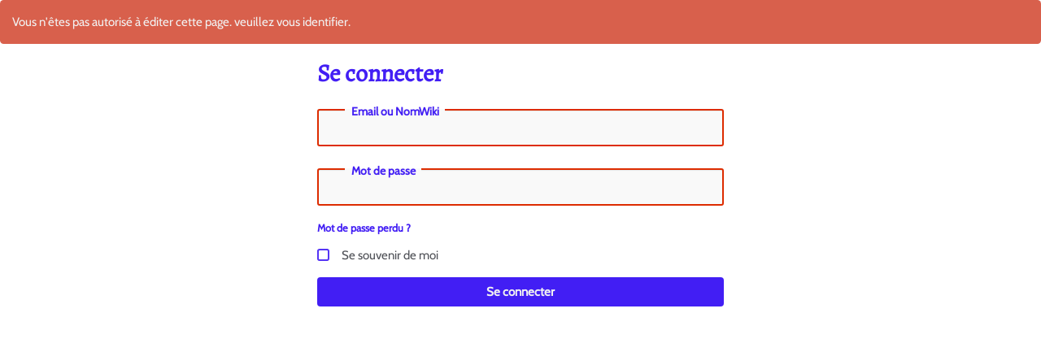

--- FILE ---
content_type: text/html; charset=UTF-8
request_url: https://classe-dehors.org/?ColtFirearmsForSale/edit
body_size: 8414
content:
<!doctype html>
<!--[if lt IE 7]> <html class="no-js lt-ie9 lt-ie8 lt-ie7" lang="fr"> <![endif]-->
<!--[if IE 7]>    <html class="no-js lt-ie9 lt-ie8" lang="fr"> <![endif]-->
<!--[if IE 8]>    <html class="no-js lt-ie9" lang="fr"> <![endif]-->
<!--[if gt IE 8]><!--> <html class="no-js" lang="fr"> <!--<![endif]-->
<head>
  <!-- HTML Metas -->
  <meta charset="UTF-8">
  <meta name="robots" content="noindex, nofollow">

  <meta name="keywords" content="Classe Dehors, &eacute;cole dehors, ecole dehors, faire &eacute;cole dehors, ressources p&eacute;dagogiques, communaut&eacute; classe dehors, rencontres internationales de la classe dehors, fabpeda" />
  <meta name="description" content="Site de la classe dehors, explorez les initiatives autour de la classe dehors et rencontrez les acteurs qui la font vivre" />
  <meta name="viewport" content="width=device-width" />

  <!-- Title of the page -->
  <title>classe-dehors.org : ColtFirearmsForSale</title>

    <link rel="icon" type="image/png" href="https://classe-dehors.org/files/PageTitre_logoclassedehors3_20230324144732_20230324144857.png" />
      
    <link rel="stylesheet" href="https://classe-dehors.org/styles/vendor/bootstrap/css/bootstrap.min.css?v=4.3.1" >
        
    <link rel="stylesheet" href="https://classe-dehors.org/styles/yeswiki-base.css?v=4.3.1" >
        
    <link rel="stylesheet" href="https://classe-dehors.org/themes/margot/styles/margot.css?v=4.3.1" >
        
    <link rel="stylesheet" href="https://classe-dehors.org/custom/css-presets/ClasseDehors_2024.css?v=4.3.1" >
        
    <link rel="stylesheet" href="https://classe-dehors.org/styles/vendor/fontawesome/css/all.min.css?v=4.3.1" >
    
    
    <link rel="stylesheet" href="https://classe-dehors.org/tools/tags/presentation/styles/tags.css?v=4.3.1" >
        
    <link rel="stylesheet" href="https://classe-dehors.org/tools/bazar/presentation/styles/bazar.css?v=4.3.1" >
        
    <link rel="stylesheet" href="https://classe-dehors.org/tools/attach/presentation/styles/attach.css?v=4.3.1" >
        <link rel="stylesheet" href="https://classe-dehors.org/?PageCss/css" />
    <link rel="alternate" type="application/rss+xml" title="Flux RSS de toutes les fiches" href="https://classe-dehors.org/?ColtFirearmsForSale/rss">
  <link rel="alternate" type="application/rss+xml" title="Acteurs" href="https://classe-dehors.org/?ColtFirearmsForSale/rss&amp;id=11">
  <link rel="alternate" type="application/rss+xml" title="Activités" href="https://classe-dehors.org/?ColtFirearmsForSale/rss&amp;id=8">
  <link rel="alternate" type="application/rss+xml" title="Activités (copie)" href="https://classe-dehors.org/?ColtFirearmsForSale/rss&amp;id=20">
  <link rel="alternate" type="application/rss+xml" title="Agenda (obsolète)" href="https://classe-dehors.org/?ColtFirearmsForSale/rss&amp;id=2">
  <link rel="alternate" type="application/rss+xml" title="Annuaire (obsolète)" href="https://classe-dehors.org/?ColtFirearmsForSale/rss&amp;id=7">
  <link rel="alternate" type="application/rss+xml" title="Célébration photographique" href="https://classe-dehors.org/?ColtFirearmsForSale/rss&amp;id=15">
  <link rel="alternate" type="application/rss+xml" title="Les enseignantes ambassadrices et les enseignants ambassadeurs de la classe dehors" href="https://classe-dehors.org/?ColtFirearmsForSale/rss&amp;id=17">
  <link rel="alternate" type="application/rss+xml" title="Lieux" href="https://classe-dehors.org/?ColtFirearmsForSale/rss&amp;id=13">
  <link rel="alternate" type="application/rss+xml" title="Lire dehors" href="https://classe-dehors.org/?ColtFirearmsForSale/rss&amp;id=16">
  <link rel="alternate" type="application/rss+xml" title="Médias" href="https://classe-dehors.org/?ColtFirearmsForSale/rss&amp;id=10">
  <link rel="alternate" type="application/rss+xml" title="Partenaires" href="https://classe-dehors.org/?ColtFirearmsForSale/rss&amp;id=6">
  <link rel="alternate" type="application/rss+xml" title="Photolange - Eduquer dehors" href="https://classe-dehors.org/?ColtFirearmsForSale/rss&amp;id=18">
  <link rel="alternate" type="application/rss+xml" title="Revue de presse" href="https://classe-dehors.org/?ColtFirearmsForSale/rss&amp;id=14">
  <link rel="alternate" type="application/rss+xml" title="Séquence" href="https://classe-dehors.org/?ColtFirearmsForSale/rss&amp;id=19">
  <link rel="alternate" type="application/rss+xml" title="Structures" href="https://classe-dehors.org/?ColtFirearmsForSale/rss&amp;id=12">
  <link rel="alternate" type="application/rss+xml" title="Structures &amp; lieux" href="https://classe-dehors.org/?ColtFirearmsForSale/rss&amp;id=5">

</head>

<body class="login-body">
<div class="yeswiki-page-widget page-widget page">
<div class="alert alert-danger alert-error">Vous n'&ecirc;tes pas autoris&eacute; &agrave; éditer cette page. veuillez vous identifier.</div><!-- end .alert -->
<form class="login-form" action="https://classe-dehors.org/?ColtFirearmsForSale/edit" method="post">
													<h2>Se connecter</h2>															<div class="form-group">
									<label for="inputWikiName" class="control-label">Email ou NomWiki</label>
									<input id="inputWikiName" class="form-control" type="text" name="name" value="" required/>
								</div>
																						<div class="form-group">
									<label for="inputPassword" class="control-label">Mot de passe</label>
									<input id="inputPassword" class="form-control" name="password" type="password" required/>
								</div>
																															<small><a href="https://classe-dehors.org/?MotDePassePerdu">Mot de passe perdu ?</a></small>
																						<div class="checkbox">
								<label>
									<input type="checkbox" id="remember-default" name="remember" value="1"> 
									<span>Se souvenir de moi</span>
								</label>
							</div>
							<button type="submit" class="btn btn-block  btn-primary">Se connecter</button>
															<input type="hidden" name="action" value="login" />
								<input type="hidden" name="incomingurl" value="https://classe-dehors.org/?ColtFirearmsForSale/edit" />
								<input type="hidden" name="userpage" value="https://classe-dehors.org/?ColtFirearmsForSale/edit" />
																																								</form></div><!-- end .page -->
<script>
  var _paq = window._paq = window._paq || [];
  /* tracker methods like "setCustomDimension" should be called before "trackPageView" */
  _paq.push(['trackPageView']);
  _paq.push(['enableLinkTracking']);
  (function() {
    var u="//matomo.jorisrenaud.com/";
    _paq.push(['setTrackerUrl', u+'matomo.php']);
    _paq.push(['setSiteId', '1']);
    var d=document, g=d.createElement('script'), s=d.getElementsByTagName('script')[0];
    g.async=true; g.src=u+'matomo.js'; s.parentNode.insertBefore(g,s);
  })();
</script>
<!-- End Matomo Code --></div>

      </div> <!-- /.container -->
    </footer><!-- /#yw-footer -->
  </div> <!-- /#yw-container -->

  <script>
    var wiki = {
        ...((typeof wiki !== 'undefined') ? wiki : null),
        ...{
            locale: 'fr',
            baseUrl: 'https://classe-dehors.org/?',
            lang: {
                ...((typeof wiki !== 'undefined') ? (wiki.lang ?? null) : null),
                ...{"APRIL":"Avril","AUGUST":"Ao\u00fbt","CANCEL":"Annuler","COPY":"Copier","DECEMBER":"D\u00e9cembre","DELETE_ALL_SELECTED_ITEMS_QUESTION":"\u00cates-vous s\u00fbr de vouloir supprimer tous les \u00e9l\u00e9ments s\u00e9lectionn\u00e9es ?","DUPLICATE":"Dupliquer","EVERYONE":"Tout le monde","FEBRUARY":"F\u00e9vrier","FIRST":"Premier","FRIDAY":"Vendredi","IDENTIFIED_USERS":"Utilisateurs identifi\u00e9s","JANUARY":"Janvier","JULY":"Juillet","JUNE":"Juin","LAST":"Dernier","LEFT":"Gauche","MARCH":"Mars","MAY":"Mai","MODIFY":"Modifier","MONDAY":"Lundi","NEXT":"Suivant","NO":"Non","NOVEMBER":"Novembre","PREVIOUS":"Pr\u00e9c\u00e9dent","PRINT":"Imprimer","OCTOBER":"Octobre","RIGHT":"Droite","SATURDAY":"Samedi","SEPTEMBER":"Septembre","SUNDAY":"Dimanche","THURSDAY":"Jeudi","TUESDAY":"Mardi","WEDNESDAY":"Mercredi","YES":"Oui","REVISIONS_COMMIT_DIFF":"Modifs apport\u00e9es par cette version","REVISIONS_DIFF":"Comparaison avec version actuelle","REVISIONS_PREVIEW":"Aper\u00e7u de cette version","DOCUMENTATION_TITLE":"Documentation YesWiki","FAVORITES_ADD":"Ajouter aux favoris","FAVORITES_ALL_DELETED":"Favoris supprim\u00e9s","FAVORITES_ERROR":"Une erreur est survenue : {error}","FAVORITES_REMOVE":"Retirer des favoris","FAVORITES_ADDED":"Favori ajout\u00e9","FAVORITES_REMOVED":"Favori supprim\u00e9","MULTIDELETE_END":"Suppressions r\u00e9alis\u00e9es","MULTIDELETE_ERROR":"L'\u00e9l\u00e9ment {itemId} n'a pas \u00e9t\u00e9 supprim\u00e9 ! {error}","USERSTABLE_USER_CREATED":"Utilisateur '{name}' cr\u00e9\u00e9","USERSTABLE_USER_NOT_CREATED":"Utilisateur '{name}' non cr\u00e9\u00e9 : {error}","USERSTABLE_USER_DELETED":"L'utilisateur \"{username}\" a \u00e9t\u00e9 supprim\u00e9.","USERSTABLE_USER_NOT_DELETED":"L'utilisateur \"{username}\" n'a pas \u00e9t\u00e9 supprim\u00e9.","DATATABLES_PROCESSING":"Traitement en cours...","DATATABLES_SEARCH":"Rechercher&nbsp;:","DATATABLES_LENGTHMENU":"Afficher _MENU_ &eacute;l&eacute;ments","DATATABLES_INFO":"Affichage de l'&eacute;l&eacute;ment _START_ &agrave; _END_ sur _TOTAL_ &eacute;l&eacute;ments","DATATABLES_INFOEMPTY":"Affichage de l'&eacute;l&eacute;ment 0 &agrave; 0 sur 0 &eacute;l&eacute;ment","DATATABLES_INFOFILTERED":"(filtr&eacute; de _MAX_ &eacute;l&eacute;ments au total)","DATATABLES_LOADINGRECORDS":"Chargement en cours...","DATATABLES_ZERORECORD":"Aucun &eacute;l&eacute;ment &agrave; afficher","DATATABLES_EMPTYTABLE":"Aucune donn&eacute;e disponible dans le tableau","DATATABLES_SORTASCENDING":": activer pour trier la colonne par ordre croissant","DATATABLES_SORTDESCENDING":": activer pour trier la colonne par ordre d&eacute;croissant","DATATABLES_COLS_TO_DISPLAY":"Colonnes \u00e0 afficher","DELETE_COMMENT_AND_ANSWERS":"Supprimer ce commentaire et les r\u00e9ponses associ\u00e9es ?","NAVBAR_EDIT_MESSAGE":"Editer une zone du menu horizontal","YESWIKIMODAL_EDIT_MSG":"\u00c9diter la page","EDIT_OUPS_MSG":"En fait, je ne voulais pas double-cliquer...","REACTION_NOT_POSSIBLE_TO_ADD_REACTION":"Impossible d'ajouter la r\u00e9action en raison de l'erreur suivante : {error}!","REACTION_NOT_POSSIBLE_TO_DELETE_REACTION":"Impossible de supprimer la r\u00e9action en raison de l'erreur suivante : {error}!","REACTION_CONFIRM_DELETE":"Etes-vous sur de vouloir supprimer cette r\u00e9action ?","REACTION_CONFIRM_DELETE_ALL":"Etes-vous sur de vouloir supprimer toutes les r\u00e9actions de ce vote ?","DOC_EDIT_THIS_PAGE_ON_GITHUB":"Modifier cette page sur Github","ACEDITOR_SAVE":"Sauver","ACEDITOR_FORMAT":"Format","ACEDITOR_TITLE1":"Titre 1","ACEDITOR_TITLE2":"Titre 2","ACEDITOR_TITLE3":"Titre 3","ACEDITOR_TITLE4":"Titre 4","ACEDITOR_TITLE5":"Titre 5","ACEDITOR_CENTER":"Centr\u00e9","ACEDITOR_BIGGER_TEXT":"Texte agrandi","ACEDITOR_HIGHLIGHT_TEXT":"Texte mis en valeur","ACEDITOR_SOURCE_CODE":"Code source en mode bloc","ACEDITOR_INLINE_CODE":"Code source en mode ligne","ACEDITOR_BOLD_TEXT":"Gras  ( Ctrl-b )","ACEDITOR_ITALIC_TEXT":"Italique ( Ctrl-i )","ACEDITOR_UNDERLINE_TEXT":"Soulign&eacute; ( Ctrl-u )","ACEDITOR_STRIKE_TEXT":"Barr&eacute; ( Ctrl-y )","ACEDITOR_LINE":"Ins&egrave;re une ligne horizontale","ACEDITOR_LINK":"Lien","ACEDITOR_LINK_PROMPT":"Entrez l'adresse URL","ACEDITOR_LIST":"Liste \u00e0 puce","ACEDITOR_LINK_TITLE":"Ajoute un lien au texte s&eacute;lectionn&eacute;","ACEDITOR_LINK_ADD_INTERNAL":"Ajouter une page interne au YesWiki","ACEDITOR_LINK_ADD_EXTERNAL":"Ajouter une URL (lien externe)","ACEDITOR_LINK_PAGE_NAME":"Nom de la page (sans espace ni caract&egrave;re sp&eacute;ciaux) ex : nom-de-la-page ou NomDeLaPage","ACEDITOR_LINK_HINT_NEW_PAGE_NAME":"Si vous rentrez une page non-existante, elle sera cr&eacute;&eacute;e.","ACEDITOR_LINK_EXTERNAL":"Lien externe","ACEDITOR_LINK_TEXT":"Texte du lien","ACEDITOR_LINK_OPEN_IN_CURRENT_TAB":"Le lien s'ouvre dans l'onglet courant (ancienne syntaxe)","ACEDITOR_LINK_OPEN_IN_CURRENT_TAB_ACTION_SYNTAX":"Le lien s'ouvre dans l'onglet courant","ACEDITOR_LINK_OPEN_IN_NEW_TAB":"Le lien s'ouvre dans un nouvel onglet","ACEDITOR_LINK_OPEN_IN_MODAL":"Le lien s'ouvre dans une fen\u00eatre modale","ACEDITOR_LINK_CANCEL":"Annuler","ACEDITOR_LINK_INSERT":"Ins\u00e9rer","ACEDITOR_HELP":"Aide m\u00e9moire","ACEDITOR_ACTIONS":"Composants","ACEDITOR_ACTIONS_EDIT_CURRENT":"\u00c9diter le composant s\u00e9lectionn&eacute;","ACEDITOR_COMMENT":"Rend visible la partie s\u00e9lectionn&eacute;e uniquement en mode &eacute;dition","ACTION_BUILDER_COPY":"Copier","ACTION_BUILDER_PREVIEW":"Aper\u00e7u (non cliquable)","ACTION_BUILDER_ONLINEDOC":"Documentation en ligne","ACTION_BUILDER_UPDATE_CODE":"Mettre \u00e0 jour le code","ACTION_BUILDER_INSERT_CODE":"Ins\u00e9rer dans la page","ACTION_BUILDER_OWNER":"Propri\u00e9taire de la fiche","ACTION_BUILDER_MODIFICATION_DATE":"Date de modification","ACTION_BUILDER_CREATION_DATE":"Date de cr\u00e9ation","ACTION_BUILDER_FORM_ID":"Formulaire","ATTACH_FAILED":"Eacute;chou&eacute;","BAZ_FORM_EDIT_CALC_LABEL":"Calculs","BAZ_FORM_EDIT_DISPLAYTEXT_LABEL":"Texte d'affichage","BAZ_FORM_EDIT_DISPLAYTEXT_HELP":"Ajouter si besoin une unit\u00e9 apr\u00e8s {value}, (ex: `{value} \u20ac`)","BAZ_FORM_EDIT_FORMULA_LABEL":"Formule","BAZ_FORM_CALC_HINT":"CHAMP EXPERIMENTAL{\\n}La formule doit \u00eatre une formule math\u00e9matique.{\\n}Il est possible de faire r\u00e9f\u00e9rence \u00e0 la valeur d'un champ en tapant son nom (ex: `+ sin(bf_number)*2` ),{\\n}ou de tester la valeur d'un champ (ex: `test(checkboxListeTypebf_type,premiere_cle)`{\\n}qui rend 1 si checkboxListeTypebf_type == premiere_cle sinon 0).","BAZ_FILEFIELD_FILE":"Fichier : {filename}","BAZ_FORM_EDIT_FILE_READLABEL_LABEL":"Label \u00e0 l'affichage","IMAGEFIELD_TOO_LARGE_IMAGE":"L'image est trop grosse, maximum {imageMaxSize} octets","BAZ_POSTAL_CODE_NOT_FOUND":"Pas de ville trouv\u00e9e pour le code postal : {input}","BAZ_POSTAL_CODE_HINT":"Veuillez entrer 5 chiffres pour voir les villes associ\u00e9es au code postal","BAZ_TOWN_NOT_FOUND":"Pas de ville trouv\u00e9e pour la recherche : {input}","BAZ_TOWN_HINT":"Veuillez entrer les 3 premieres lettres pour voir les villes associ\u00e9es","BAZ_GEOLOC_NOT_FOUND":"Adresse non trouv\u00e9e, veuillez d\u00e9placer le point vous meme ou indiquer les coordonn\u00e9es","BAZ_MAP_ERROR":"Une erreur est survenue: {msg}","BAZ_NOT_VALID_GEOLOC_FORMAT":"Format de coordonn\u00e9es GPS non valide (que des chiffres et un point . pour les d\u00e9cimales)","BAZ_EDIT_LISTS_CONFIRM_DELETE":"Confirmez-vous la suppression de cette valeur dans la liste ?","BAZ_EDIT_LISTS_DELETE_ERROR":"Le dernier \u00e9l\u00e9ment ne peut \u00eatre supprim\u00e9.","BAZ_FORM_REQUIRED_FIELD":"Veuillez saisir tous les champs obligatoires (avec une asterisque rouge)","BAZ_FORM_INVALID_EMAIL":"L'email saisi n'est pas valide","BAZ_FORM_INVALID_URL":"L'url saisie n'est pas valide, elle doit commencer par http:\/\/ et ne pas contenir d'espaces ou caracteres speciaux","BAZ_FORM_EMPTY_RADIO":"Il faut choisir une valeur de bouton radio","BAZ_FORM_EMPTY_CHECKBOX":"Il faut cocher au moins une case a cocher","BAZ_FORM_EMPTY_AUTOCOMPLETE":"Il faut saisir au moins une entr\u00e9e pour le champs en autocompl\u00e9tion","BAZ_FORM_EMPTY_GEOLOC":"Vous devez g\u00e9olocaliser l'adresse","BAZ_DATESHORT_MONDAY":"Lun","BAZ_DATESHORT_TUESDAY":"Mar","BAZ_DATESHORT_WEDNESDAY":"Mer","BAZ_DATESHORT_THURSDAY":"Jeu","BAZ_DATESHORT_FRIDAY":"Ven","BAZ_DATESHORT_SATURDAY":"Sam","BAZ_DATESHORT_SUNDAY":"Dim","BAZ_DATEMIN_MONDAY":"L","BAZ_DATEMIN_TUESDAY":"Ma","BAZ_DATEMIN_WEDNESDAY":"Me","BAZ_DATEMIN_THURSDAY":"J","BAZ_DATEMIN_FRIDAY":"V","BAZ_DATEMIN_SATURDAY":"S","BAZ_DATEMIN_SUNDAY":"D","BAZ_DATESHORT_JANUARY":"Jan","BAZ_DATESHORT_FEBRUARY":"F\u00e9b","BAZ_DATESHORT_MARCH":"Mar","BAZ_DATESHORT_APRIL":"Avr","BAZ_DATESHORT_MAY":"Mai","BAZ_DATESHORT_JUNE":"Jui","BAZ_DATESHORT_JULY":"Jul","BAZ_DATESHORT_AUGUST":"Ao\u00fb","BAZ_DATESHORT_SEPTEMBER":"Sep","BAZ_DATESHORT_OCTOBER":"Oct","BAZ_DATESHORT_NOVEMBER":"Nov","BAZ_DATESHORT_DECEMBER":"D\u00e9c","BAZ_SAVING":"En cours d'enregistrement","BAZ_FULLSCREEN":"Mode plein \u00e9cran","BAZ_BACK_TO_NORMAL_VIEW":"Retour \u00e0 la vue normale","MEMBER_OF_GROUP":"Membre du groupe {groupName}","BAZ_FORM_EDIT_HELP":"Texte d'aide","BAZ_FORM_EDIT_HIDE":"Editer\/Masquer","BAZ_FORM_EDIT_MAX_LENGTH":"Longueur Max.","BAZ_FORM_EDIT_NB_CHARS":"Nbre Caract\u00e8res Visibles","BAZ_FORM_EDIT_MIN_VAL":"Valeur min","BAZ_FORM_EDIT_MAX_VAL":"Valeur max","BAZ_FORM_EDIT_OWNER_AND_ADMINS":"Propri\u00e9taire de la fiche et admins","BAZ_FORM_EDIT_USER":"Utilisateur (lorsqu'on cr\u00e9\u00e9 un utilisateur en m\u00eame temps que la fiche)","BAZ_FORM_EDIT_CAN_BE_READ_BY":"Peut \u00eatre lu par","BAZ_FORM_EDIT_CAN_BE_WRITTEN_BY":"Peut \u00eatre saisi par","BAZ_FORM_EDIT_QUERIES_LABEL":"Crit\u00e8res de filtre","BAZ_FORM_EDIT_SEARCH_LABEL":"Pr\u00e9sence dans le moteur de recherche","BAZ_FORM_EDIT_SEMANTIC_LABEL":"Type s\u00e9mantique du champ","BAZ_FORM_EDIT_SELECT_SUBTYPE2_LABEL":"Origine des donn\u00e9es","BAZ_FORM_EDIT_SELECT_SUBTYPE2_LIST":"Une liste","BAZ_FORM_EDIT_SELECT_SUBTYPE2_FORM":"Un Formulaire Bazar","BAZ_FORM_EDIT_SELECT_LIST_FORM_ID":"Choix de la liste\/du formulaire","BAZ_FORM_EDIT_SELECT_DEFAULT":"Valeur par d\u00e9faut","BAZ_FORM_EDIT_TEXT_LABEL":"Texte court","BAZ_FORM_EDIT_TEXTAREA_LABEL":"Zone de texte","BAZ_FORM_EDIT_URL_LABEL":"Url","BAZ_FORM_EDIT_GEO_LABEL":"G\u00e9olocalisation de l'adresse","BAZ_FORM_EDIT_IMAGE_LABEL":"Image","BAZ_FORM_EDIT_EMAIL_LABEL":"Email","BAZ_FORM_EDIT_EMAIL_REPLACE_BY_BUTTON_LABEL":"Remplacer l'email par un bouton contact","BAZ_FORM_EDIT_EMAIL_SEND_FORM_CONTENT_LABEL":"Envoyer le contenu de la fiche \u00e0 cet email","BAZ_FORM_EDIT_TAGS_LABEL":"Mots cl\u00e9s","BAZ_FORM_EDIT_SUBSCRIBE_LIST_LABEL":"Inscription Liste Diffusion","BAZ_FORM_EDIT_CUSTOM_HTML_LABEL":"Custom HTML","BAZ_FORM_EDIT_ACL_LABEL":"Config Droits d'acc\u00e8s","BAZ_FORM_EDIT_METADATA_LABEL":"Config Th\u00e8me de la fiche","BAZ_FORM_EDIT_LINKEDENTRIES_LABEL":"Liste des fiches li\u00e9es","BAZ_FORM_EDIT_USERS_WIKINI_LABEL":"Cr\u00e9er un utilisateur lorsque la fiche est valid\u00e9e","BAZ_FORM_EDIT_USERS_WIKINI_NAME_FIELD_LABEL":"Champ pour le nom d'utilisateur","BAZ_FORM_EDIT_USERS_WIKINI_EMAIL_FIELD_LABEL":"Champ pour l'email de l'utilisateur","BAZ_FORM_EDIT_USERS_WIKINI_AUTOUPDATE_MAIL":"Auto. Synchro. e-mail","BAZ_FORM_EDIT_ACL_READ_LABEL":"Peut voir la fiche","BAZ_FORM_EDIT_ACL_WRITE_LABEL":"Peut \u00e9diter la fiche","BAZ_FORM_EDIT_ACL_COMMENT_LABEL":"Peut commenter la fiche","BAZ_FORM_EDIT_DATE_TODAY_BUTTON":"Initialiser \u00e0 Aujourd'hui","BAZ_FORM_EDIT_EMAIL_BUTTON":"Remplacer l'email par un bouton contact","BAZ_FORM_EDIT_EMAIL_SEND_CONTENT":"Envoyer le contenu de la fiche \u00e0 cet email","BAZ_FORM_EDIT_IMAGE_ALIGN_LABEL":"Alignement","BAZ_FORM_EDIT_IMAGE_HEIGHT":"Hauteur Vignette","BAZ_FORM_EDIT_IMAGE_WIDTH":"Largeur Vignette","BAZ_FORM_EDIT_IMAGE_WIDTH_RESIZE":"Largeur redimension","BAZ_FORM_EDIT_IMAGE_HEIGHT_RESIZE":"Hauteur redimension","BAZ_FORM_EDIT_MAP_LATITUDE":"Nom champ latitude","BAZ_FORM_EDIT_MAP_LONGITUDE":"Nom champ longitude","BAZ_FORM_EDIT_MAP_AUTOCOMPLETE_POSTALCODE":"Champ code postal pour l'autocompl\u00e9tion","BAZ_FORM_EDIT_MAP_AUTOCOMPLETE_POSTALCODE_PLACEHOLDER":"Laisser vide pour ne pas activer l'autocompl\u00e9tion","BAZ_FORM_EDIT_MAP_AUTOCOMPLETE_TOWN":"Champ ville pour l'autocompl\u00e9tion","BAZ_FORM_EDIT_MAP_AUTOCOMPLETE_TOWNE_PLACEHOLDER":"Laisser vide pour ne pas activer l'autocompl\u00e9tion","BAZ_FORM_EDIT_METADATA_THEME_LABEL":"Nom du th\u00e8me","BAZ_FORM_EDIT_METADATA_SQUELETON_LABEL":"Squelette","BAZ_FORM_EDIT_METADATA_STYLE_LABEL":"Style","BAZ_FORM_EDIT_METADATA_PRESET_LABEL":"Preset","BAZ_FORM_EDIT_METADATA_PRESET_PLACEHOLDER":"th\u00e8me margot uniquement","BAZ_FORM_EDIT_METADATA_BACKGROUND_IMAGE_LABEL":"Image de fond","BAZ_FORM_EDIT_TEXT_MAX_LENGTH":"Longueur max","BAZ_FORM_EDIT_TEXT_SIZE":"Nb caract\u00e8res visibles","BAZ_FORM_EDIT_TEXT_PATTERN":"Motif","BAZ_FORM_EDIT_TEXT_TYPE_LABEL":"Type","BAZ_FORM_EDIT_TEXT_TYPE_TEXT":"Texte","BAZ_FORM_EDIT_TEXT_TYPE_NUMBER":"Nombre","BAZ_FORM_EDIT_TEXT_TYPE_RANGE":"Slider","BAZ_FORM_EDIT_TEXT_TYPE_URL":"Adresse url","BAZ_FORM_EDIT_TEXT_TYPE_PASSWORD":"Mot de passe","BAZ_FORM_EDIT_TEXT_TYPE_COLOR":"Couleur","BAZ_FORM_EDIT_TITLE_LABEL":"Titre Automatique","BAZ_FORM_EDIT_CUSTOM_LABEL":"Custom","BAZ_FORM_EDIT_MAP_FIELD":"Geolocation \u00e0 partir d'un champ bf_adresse et\/ou bf_ville et\/ou bf_code_postal et\/ou bf_pays","BAZ_FORM_EDIT_COLLABORATIVE_DOC_FIELD":"Document collaboratif","BAZ_FORM_EDIT_TABS":"Navigation par onglets","BAZ_FORM_EDIT_TABCHANGE":"Passage \u00e0 l'onglet suivant","BAZ_FORM_EDIT_TABS_TITLES_LABEL":"Titres des onglets","BAZ_FORM_EDIT_TABS_FOR_FORM":"pour le formulaire","BAZ_FORM_EDIT_TABS_FOR_ENTRY":"pour la fiche","BAZ_FORM_EDIT_TABS_FORMTITLES_VALUE":"Onglet 1,Onglet 2,Onglet 3","BAZ_FORM_EDIT_TABS_FORMTITLES_DESCRIPTION":"S\u00e9parer chaque titre par ','. Laisser vide pour ne pas avoir d'onglets dans le formulaire","BAZ_FORM_EDIT_TABS_VIEWTITLES_DESCRIPTION":"S\u00e9parer chaque titre par ','. Laisser vide pour ne pas avoir d'onglets dans la fiche","BAZ_FORM_EDIT_TABS_MOVESUBMITBUTTONTOLASTTAB_LABEL":"D\u00e9placer le bouton 'Valider'","BAZ_FORM_EDIT_TABS_MOVESUBMITBUTTONTOLASTTAB_DESCRIPTION":"D\u00e9placer le bouton 'Valider' dans le dernier onglet","BAZ_FORM_EDIT_TABS_BTNCOLOR_LABEL":"Couleur des boutons","BAZ_FORM_EDIT_TABS_BTNSIZE_LABEL":"Taille des boutons","BAZ_FORM_EDIT_TABCHANGE_CHANGE_LABEL":"Changement d'onglet","NORMAL_F":"Normale","SMALL_F":"Petite","PRIMARY":"Primaire","SECONDARY":"Secondaire","BAZ_FORM_TABS_HINT":"Pour utiliser les onglets, il vous faut deux champs : {\\n} - le champ \"{tabs-field-label}\" dans lequel sp\u00e9cifier le nom des onglets s\u00e9par\u00e9s par des \",\" {\\n} - le champ \"{tabchange-field-label}\" \u00e0 int\u00e9grer \u00e0 la fin de chaque onglet ainsi qu'\u00e0 la fin de votre formulaire","BAZ_FORM_EDIT_ADD_TO_GROUP_LABEL":"Groupes o\u00f9 ajouter l'utilisateur","BAZ_FORM_EDIT_ADD_TO_GROUP_DESCRIPTION":"Groupes o\u00f9 ajouter l'utilisateur, s\u00e9par\u00e9s par ','","BAZ_FORM_EDIT_ADD_TO_GROUP_HELP":"Groupes o\u00f9 ajouter l'utilisateur, s\u00e9par\u00e9s par ',', peut \u00eatre le nom d'un champ. Ex: @groupName,bf_name,@groupName2","BAZ_FORM_EDIT_ADVANCED_MODE":"Mode avanc\u00e9.","BAZ_FORM_EDIT_FILLING_MODE_LABEL":"Mode de saisie","BAZ_FORM_EDIT_FILLING_MODE_NORMAL":"Normal","BAZ_FORM_EDIT_FILLING_MODE_TAGS":"En Tags","BAZ_FORM_EDIT_FILLING_MODE_DRAG_AND_DROP":"Drag & drop","BAZ_FORM_EDIT_TEXTAREA_SYNTAX_LABEL":"Format d'\u00e9criture","BAZ_FORM_EDIT_TEXTAREA_SYNTAX_HTML":"Editeur Wysiwyg","BAZ_FORM_EDIT_TEXTAREA_SYNTAX_NOHTML":"Texte non interpr\u00e9t\u00e9","BAZ_FORM_EDIT_TEXTAREA_SIZE_LABEL":"Largeur champ de saisie","BAZ_FORM_EDIT_TEXTAREA_ROWS_LABEL":"Nombre de lignes","BAZ_FORM_EDIT_TEXTAREA_ROWS_PLACEHOLDER":"D\u00e9faut vide = 3 lignes","BAZ_FORM_EDIT_FILE_MAXSIZE_LABEL":"Taille max","BAZ_FORM_EDIT_INSCRIPTIONLISTE_EMAIL_LABEL":"Email pour s'inscrire","BAZ_FORM_EDIT_INSCRIPTIONLISTE_EMAIL_FIELDID":"Champ du formulaire fournissant l'email \u00e0 inscire","BAZ_FORM_EDIT_INSCRIPTIONLISTE_MAILINGLIST":"Type de service de diffusion","BAZ_FORM_EDIT_EDIT_CONTENT_LABEL":"Contenu lors de la saisie","BAZ_FORM_EDIT_VIEW_CONTENT_LABEL":"Contenu lors de l'affichage d'une fiche","BAZ_FORM_EDIT_LISTEFICHES_FORMID_LABEL":"id du formulaire li\u00e9","BAZ_FORM_EDIT_LISTEFICHES_QUERY_LABEL":"Query","BAZ_FORM_EDIT_LISTEFICHES_QUERY_PLACEHOLDER":"Voir doc sur {url}","BAZ_FORM_EDIT_LISTEFICHES_PARAMS_LABEL":"Params de l'action","BAZ_FORM_EDIT_LISTEFICHES_NUMBER_LABEL":"Nombre de fiches \u00e0 afficher","BAZ_FORM_EDIT_LISTEFICHES_TEMPLATE_LABEL":"Template de restitution","BAZ_FORM_EDIT_LISTEFICHES_TEMPLATE_PLACEHOLDER":"Exple: template=\"liste_liens.tpl.html (par d\u00e9fault = accord\u00e9on)\"","BAZ_FORM_EDIT_LISTEFICHES_LISTTYPE_LABEL":"Type de fiche li\u00e9e (ou label du champ)","BAZ_FORM_EDIT_LISTEFICHES_LISTTYPE_PLACEHOLDER":"mettre 'checkbox' ici si vos fiches li\u00e9es le sont via un checkbox","BAZ_FORM_EDIT_ADDRESS":"Adresse","BAZ_FORM_EDIT_UNIQUE_ID":"Identifiant unique","BAZ_FORM_EDIT_NAME":"Intitul\u00e9","BAZ_FORM_EDIT_CONFIRM_DISPLAY_FORMBUILDER":"En affichant le constructeur graphique, vous perdrez vos modifications faites dans le code ici-m\u00eame. Continuer sans sauvegarder les changements ? (Cliquez sur le bouton \"Valider\" en bas de page pour conserver vos modifications !)","BAZ_FORM_EDIT_COMMENTS_CLOSED":"Commentaires ferm\u00e9s","BAZ_FORM_EDIT_BOOKMARKLET_URLFIELD_LABEL":"Champ url associ\u00e9","BAZ_FORM_EDIT_BOOKMARKLET_DESCRIPTIONFIELD_LABEL":"Champ texte long associ\u00e9","BAZ_BOOKMARKLET_HINT":"Ce champ n\u00e9cessite deux autres champs pour fonctionner :{\\n}  - un champ url (par d\u00e9faut 'bf_url'){\\n}  - un champ texte long (par d\u00e9faut 'bf_description')","BAZ_FORM_EDIT_BOOKMARKLET_HINT_DEFAULT_VALUE":"Glisser-d\u00e9poser le bouton dans votre barre de navigateur","BAZ_FORM_EDIT_BOOKMARKLET_TEXT_LABEL":"Texte affich\u00e9","BAZ_FORM_EDIT_BOOKMARKLET_TEXT_VALUE":"Glisser-d\u00e9poser le bouton dans votre barre de favoris","BAZ_FORM_CONDITIONSCHEKING_HINT":"La condition doit respecter le format suivant (sans les `):{\\n} - ` and ` : donne ET{\\n} - ` or ` : donne OU{\\n} - `==` : donne EST \u00c9GALE \u00c0{\\n} - `!=` : donne EST DIFF\u00c9RENT DE {\\n} - ` in [value1,value2]` : FAIT PARTIE DE liste d'\u00e9l\u00e9ments s\u00e9par\u00e9s par des virgules et entour\u00e9 de crochets {\\n} - `|length > 6` : v\u00e9rifie si le nombre d'\u00e9l\u00e9ments coch\u00e9s est sup\u00e9rieur \u00e0 6 (fonctionne avec '>=','<','<=') {\\n} - ` == [value1,value2]` : VAUT EXACTEMENT LA liste d'\u00e9l\u00e9ments s\u00e9par\u00e9s par des virgules et entour\u00e9 de crohets (uniquement pour checkbox){\\n} - `(  )` permet de grouper des conditions sinon priorit\u00e9 de gauche \u00e0 droite{\\n} - `!(  )` ou `not (  )` n\u00e9gation de la condition{\\n} - indiquer \u00e0 gauche d'un `==` ou `!=` le label du champ ex:`bf_thematique` ou le nom long `listeListeOuiNonbf_choix`{\\n} - ` is empty ` : permet de v\u00e9rifier si la valeur est vide{\\n} - ` is not empty ` : permet de v\u00e9rifier si la valeur n'est pas vide{\\n} - les espaces en trop sont retir\u00e9s automatiquement{\\n} - les op\u00e9rations sont normalement insensibles \u00e0 la casse","BAZ_FORM_EDIT_CONDITIONCHECKING_LABEL":"Affichage conditionnel","BAZ_FORM_EDIT_CONDITIONS_CHECKING_LABEL":"Condition","BAZ_FORM_EDIT_CONDITIONS_CHECKING_END":"Fin de condition","BAZ_FORM_EDIT_CONDITIONS_CHECKING_CLEAN_LABEL":"Effacer au masquage","BAZ_FORM_EDIT_CONDITIONS_CHECKING_CLEAN_OPTION":"Effacer","BAZ_FORM_EDIT_CONDITIONS_CHECKING_NOCLEAN_OPTION":"Ne pas effacer","BAZ_FORM_CONDITIONSCHEKING_NOCLEAN_HINT":"Pour effacer ou non le contenu de ce qui est masqu\u00e9","BAZ_CALENDAR_EXPORT_BUTTON_TITLE":"Ajouter \u00e0 votre calendrier","CONTACT_REQUIRED_FIELD":"La saisie de ce champ est obligatoire.","CONTACT_EMAIL_NOT_VALID":"L'email saisi n'est pas valide.","PUBLICATION_PDF_GENERATION_LANCHED":"Veuillez patienter : le pdf est en train d'\u00eatre cr\u00e9\u00e9.","TAGS_NUMBER_OF_PAGES":"Nombre de pages : {nb}"}
            },
            pageTag: 'ColtFirearmsForSale',
            isDebugEnabled: false
        }
    };
</script>
  <!-- javascripts -->
<script src='https://classe-dehors.org/javascripts/yeswiki-base-no-defer.js?v=4.3.1'></script>
<script src='https://classe-dehors.org/javascripts/vendor/jquery/jquery.min.js?v=4.3.1'></script>
<script src='https://classe-dehors.org/javascripts/vendor/bootstrap/bootstrap.min.js?v=4.3.1' defer></script>
<script src='https://classe-dehors.org/tools/templates/libs/vendor/bootstrap3-typeahead.min.js?v=4.3.1' defer></script>
<script src='https://classe-dehors.org/themes/margot/javascripts/bootstrap3-typeahead.min.js?v=4.3.1' defer></script>
<script src='https://classe-dehors.org/themes/margot/javascripts/css-variable-polyfill.js?v=4.3.1' defer></script>
<script src='https://classe-dehors.org/themes/margot/javascripts/hide-navbar-on-scroll.js?v=4.3.1' defer></script>
<script src='https://classe-dehors.org/themes/margot/javascripts/margot.js?v=4.3.1' defer></script>
<script src='https://classe-dehors.org/javascripts/yeswiki-base.js?v=4.3.1' defer></script>

</body>
</html>
